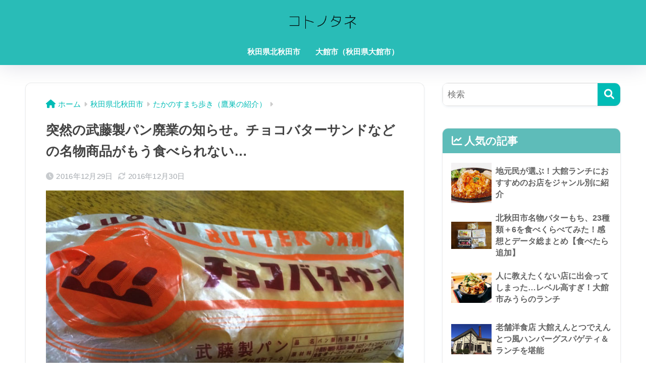

--- FILE ---
content_type: text/html; charset=UTF-8
request_url: https://akita-rien.com/kita-akita-city/mutou/
body_size: 18260
content:

<!DOCTYPE html>
<html lang="ja">
<head>
  <meta charset="utf-8">
  <meta http-equiv="X-UA-Compatible" content="IE=edge">
  <meta name="HandheldFriendly" content="True">
  <meta name="MobileOptimized" content="320">
  <meta name="viewport" content="width=device-width, initial-scale=1, viewport-fit=cover"/>
  <meta name="msapplication-TileColor" content="#00bcb6">
  <meta name="theme-color" content="#00bcb6">
  <link rel="pingback" href="https://akita-rien.com/xmlrpc.php">
  <meta name="keywords" content="コトノタネ,里園,秋田,北秋田,鷹巣,大館,言ノ葉,webライター,まち歩き" />
<meta name="description" content="Tweet Pocket!function(d,i){if(!d.getElementById(i)){var j=d.createElement(&quot;script&quot;);j.id=i;j.src=&quot;https://widgets.getpoc" />
<title>突然の武藤製パン廃業の知らせ。チョコバターサンドなどの名物商品がもう食べられない… | コトノタネ</title>
<meta name='robots' content='max-image-preview:large' />
<link rel='dns-prefetch' href='//fonts.googleapis.com' />
<link rel='dns-prefetch' href='//use.fontawesome.com' />
<link rel="alternate" type="application/rss+xml" title="コトノタネ &raquo; フィード" href="https://akita-rien.com/feed/" />
<link rel="alternate" type="application/rss+xml" title="コトノタネ &raquo; コメントフィード" href="https://akita-rien.com/comments/feed/" />
<script type="text/javascript">
/* <![CDATA[ */
window._wpemojiSettings = {"baseUrl":"https:\/\/s.w.org\/images\/core\/emoji\/14.0.0\/72x72\/","ext":".png","svgUrl":"https:\/\/s.w.org\/images\/core\/emoji\/14.0.0\/svg\/","svgExt":".svg","source":{"concatemoji":"https:\/\/akita-rien.com\/wp-includes\/js\/wp-emoji-release.min.js?ver=6.4.7"}};
/*! This file is auto-generated */
!function(i,n){var o,s,e;function c(e){try{var t={supportTests:e,timestamp:(new Date).valueOf()};sessionStorage.setItem(o,JSON.stringify(t))}catch(e){}}function p(e,t,n){e.clearRect(0,0,e.canvas.width,e.canvas.height),e.fillText(t,0,0);var t=new Uint32Array(e.getImageData(0,0,e.canvas.width,e.canvas.height).data),r=(e.clearRect(0,0,e.canvas.width,e.canvas.height),e.fillText(n,0,0),new Uint32Array(e.getImageData(0,0,e.canvas.width,e.canvas.height).data));return t.every(function(e,t){return e===r[t]})}function u(e,t,n){switch(t){case"flag":return n(e,"\ud83c\udff3\ufe0f\u200d\u26a7\ufe0f","\ud83c\udff3\ufe0f\u200b\u26a7\ufe0f")?!1:!n(e,"\ud83c\uddfa\ud83c\uddf3","\ud83c\uddfa\u200b\ud83c\uddf3")&&!n(e,"\ud83c\udff4\udb40\udc67\udb40\udc62\udb40\udc65\udb40\udc6e\udb40\udc67\udb40\udc7f","\ud83c\udff4\u200b\udb40\udc67\u200b\udb40\udc62\u200b\udb40\udc65\u200b\udb40\udc6e\u200b\udb40\udc67\u200b\udb40\udc7f");case"emoji":return!n(e,"\ud83e\udef1\ud83c\udffb\u200d\ud83e\udef2\ud83c\udfff","\ud83e\udef1\ud83c\udffb\u200b\ud83e\udef2\ud83c\udfff")}return!1}function f(e,t,n){var r="undefined"!=typeof WorkerGlobalScope&&self instanceof WorkerGlobalScope?new OffscreenCanvas(300,150):i.createElement("canvas"),a=r.getContext("2d",{willReadFrequently:!0}),o=(a.textBaseline="top",a.font="600 32px Arial",{});return e.forEach(function(e){o[e]=t(a,e,n)}),o}function t(e){var t=i.createElement("script");t.src=e,t.defer=!0,i.head.appendChild(t)}"undefined"!=typeof Promise&&(o="wpEmojiSettingsSupports",s=["flag","emoji"],n.supports={everything:!0,everythingExceptFlag:!0},e=new Promise(function(e){i.addEventListener("DOMContentLoaded",e,{once:!0})}),new Promise(function(t){var n=function(){try{var e=JSON.parse(sessionStorage.getItem(o));if("object"==typeof e&&"number"==typeof e.timestamp&&(new Date).valueOf()<e.timestamp+604800&&"object"==typeof e.supportTests)return e.supportTests}catch(e){}return null}();if(!n){if("undefined"!=typeof Worker&&"undefined"!=typeof OffscreenCanvas&&"undefined"!=typeof URL&&URL.createObjectURL&&"undefined"!=typeof Blob)try{var e="postMessage("+f.toString()+"("+[JSON.stringify(s),u.toString(),p.toString()].join(",")+"));",r=new Blob([e],{type:"text/javascript"}),a=new Worker(URL.createObjectURL(r),{name:"wpTestEmojiSupports"});return void(a.onmessage=function(e){c(n=e.data),a.terminate(),t(n)})}catch(e){}c(n=f(s,u,p))}t(n)}).then(function(e){for(var t in e)n.supports[t]=e[t],n.supports.everything=n.supports.everything&&n.supports[t],"flag"!==t&&(n.supports.everythingExceptFlag=n.supports.everythingExceptFlag&&n.supports[t]);n.supports.everythingExceptFlag=n.supports.everythingExceptFlag&&!n.supports.flag,n.DOMReady=!1,n.readyCallback=function(){n.DOMReady=!0}}).then(function(){return e}).then(function(){var e;n.supports.everything||(n.readyCallback(),(e=n.source||{}).concatemoji?t(e.concatemoji):e.wpemoji&&e.twemoji&&(t(e.twemoji),t(e.wpemoji)))}))}((window,document),window._wpemojiSettings);
/* ]]> */
</script>
<link rel='stylesheet' id='sng-stylesheet-css' href='https://akita-rien.com/wp-content/themes/sango-theme/style.css?version=3.8.7' type='text/css' media='all' />
<link rel='stylesheet' id='sng-option-css' href='https://akita-rien.com/wp-content/themes/sango-theme/entry-option.css?version=3.8.7' type='text/css' media='all' />
<link rel='stylesheet' id='sng-old-css-css' href='https://akita-rien.com/wp-content/themes/sango-theme/style-old.css?version=3.8.7' type='text/css' media='all' />
<link rel='stylesheet' id='sango_theme_gutenberg-style-css' href='https://akita-rien.com/wp-content/themes/sango-theme/library/gutenberg/dist/build/style-blocks.css?version=3.8.7' type='text/css' media='all' />
<style id='sango_theme_gutenberg-style-inline-css' type='text/css'>
:root{--sgb-main-color:#00bcb6;--sgb-pastel-color:#43bcb8;--sgb-accent-color:#ffe382;--sgb-widget-title-color:#ffffff;--sgb-widget-title-bg-color:#5ebcb9;--sgb-bg-color:#ffffff;--wp--preset--color--sango-main:var(--sgb-main-color);--wp--preset--color--sango-pastel:var(--sgb-pastel-color);--wp--preset--color--sango-accent:var(--sgb-accent-color)}
</style>
<link rel='stylesheet' id='sng-googlefonts-css' href='https://fonts.googleapis.com/css?family=Quicksand%3A500%2C700&#038;display=swap' type='text/css' media='all' />
<link rel='stylesheet' id='sng-fontawesome-css' href='https://use.fontawesome.com/releases/v6.1.1/css/all.css' type='text/css' media='all' />
<style id='wp-emoji-styles-inline-css' type='text/css'>

	img.wp-smiley, img.emoji {
		display: inline !important;
		border: none !important;
		box-shadow: none !important;
		height: 1em !important;
		width: 1em !important;
		margin: 0 0.07em !important;
		vertical-align: -0.1em !important;
		background: none !important;
		padding: 0 !important;
	}
</style>
<link rel='stylesheet' id='wp-block-library-css' href='https://akita-rien.com/wp-includes/css/dist/block-library/style.min.css?ver=6.4.7' type='text/css' media='all' />
<style id='global-styles-inline-css' type='text/css'>
body{--wp--preset--color--black: #000000;--wp--preset--color--cyan-bluish-gray: #abb8c3;--wp--preset--color--white: #ffffff;--wp--preset--color--pale-pink: #f78da7;--wp--preset--color--vivid-red: #cf2e2e;--wp--preset--color--luminous-vivid-orange: #ff6900;--wp--preset--color--luminous-vivid-amber: #fcb900;--wp--preset--color--light-green-cyan: #7bdcb5;--wp--preset--color--vivid-green-cyan: #00d084;--wp--preset--color--pale-cyan-blue: #8ed1fc;--wp--preset--color--vivid-cyan-blue: #0693e3;--wp--preset--color--vivid-purple: #9b51e0;--wp--preset--color--sango-main: var(--sgb-main-color);--wp--preset--color--sango-pastel: var(--sgb-pastel-color);--wp--preset--color--sango-accent: var(--sgb-accent-color);--wp--preset--color--sango-blue: #009EF3;--wp--preset--color--sango-orange: #ffb36b;--wp--preset--color--sango-red: #f88080;--wp--preset--color--sango-green: #90d581;--wp--preset--color--sango-black: #333;--wp--preset--color--sango-gray: gray;--wp--preset--color--sango-silver: whitesmoke;--wp--preset--color--sango-light-blue: #b4e0fa;--wp--preset--color--sango-light-red: #ffebeb;--wp--preset--color--sango-light-orange: #fff9e6;--wp--preset--gradient--vivid-cyan-blue-to-vivid-purple: linear-gradient(135deg,rgba(6,147,227,1) 0%,rgb(155,81,224) 100%);--wp--preset--gradient--light-green-cyan-to-vivid-green-cyan: linear-gradient(135deg,rgb(122,220,180) 0%,rgb(0,208,130) 100%);--wp--preset--gradient--luminous-vivid-amber-to-luminous-vivid-orange: linear-gradient(135deg,rgba(252,185,0,1) 0%,rgba(255,105,0,1) 100%);--wp--preset--gradient--luminous-vivid-orange-to-vivid-red: linear-gradient(135deg,rgba(255,105,0,1) 0%,rgb(207,46,46) 100%);--wp--preset--gradient--very-light-gray-to-cyan-bluish-gray: linear-gradient(135deg,rgb(238,238,238) 0%,rgb(169,184,195) 100%);--wp--preset--gradient--cool-to-warm-spectrum: linear-gradient(135deg,rgb(74,234,220) 0%,rgb(151,120,209) 20%,rgb(207,42,186) 40%,rgb(238,44,130) 60%,rgb(251,105,98) 80%,rgb(254,248,76) 100%);--wp--preset--gradient--blush-light-purple: linear-gradient(135deg,rgb(255,206,236) 0%,rgb(152,150,240) 100%);--wp--preset--gradient--blush-bordeaux: linear-gradient(135deg,rgb(254,205,165) 0%,rgb(254,45,45) 50%,rgb(107,0,62) 100%);--wp--preset--gradient--luminous-dusk: linear-gradient(135deg,rgb(255,203,112) 0%,rgb(199,81,192) 50%,rgb(65,88,208) 100%);--wp--preset--gradient--pale-ocean: linear-gradient(135deg,rgb(255,245,203) 0%,rgb(182,227,212) 50%,rgb(51,167,181) 100%);--wp--preset--gradient--electric-grass: linear-gradient(135deg,rgb(202,248,128) 0%,rgb(113,206,126) 100%);--wp--preset--gradient--midnight: linear-gradient(135deg,rgb(2,3,129) 0%,rgb(40,116,252) 100%);--wp--preset--font-size--small: 13px;--wp--preset--font-size--medium: 20px;--wp--preset--font-size--large: 36px;--wp--preset--font-size--x-large: 42px;--wp--preset--font-family--default: "Helvetica", "Arial", "Hiragino Kaku Gothic ProN", "Hiragino Sans", YuGothic, "Yu Gothic", "メイリオ", Meiryo, sans-serif;--wp--preset--font-family--notosans: "Noto Sans JP", var(--wp--preset--font-family--default);--wp--preset--font-family--mplusrounded: "M PLUS Rounded 1c", var(--wp--preset--font-family--default);--wp--preset--font-family--dfont: "Quicksand", var(--wp--preset--font-family--default);--wp--preset--spacing--20: 0.44rem;--wp--preset--spacing--30: 0.67rem;--wp--preset--spacing--40: 1rem;--wp--preset--spacing--50: 1.5rem;--wp--preset--spacing--60: 2.25rem;--wp--preset--spacing--70: 3.38rem;--wp--preset--spacing--80: 5.06rem;--wp--preset--shadow--natural: 6px 6px 9px rgba(0, 0, 0, 0.2);--wp--preset--shadow--deep: 12px 12px 50px rgba(0, 0, 0, 0.4);--wp--preset--shadow--sharp: 6px 6px 0px rgba(0, 0, 0, 0.2);--wp--preset--shadow--outlined: 6px 6px 0px -3px rgba(255, 255, 255, 1), 6px 6px rgba(0, 0, 0, 1);--wp--preset--shadow--crisp: 6px 6px 0px rgba(0, 0, 0, 1);--wp--custom--wrap--width: 92%;--wp--custom--wrap--default-width: 800px;--wp--custom--wrap--content-width: 1180px;--wp--custom--wrap--max-width: var(--wp--custom--wrap--content-width);--wp--custom--wrap--side: 30%;--wp--custom--wrap--gap: 2em;--wp--custom--wrap--mobile--padding: 15px;--wp--custom--shadow--large: 0 15px 30px -7px rgba(0, 12, 66, 0.15 );--wp--custom--shadow--large-hover: 0 40px 50px -15px rgba(0, 12, 66, 0.2 );--wp--custom--shadow--medium: 0 6px 13px -3px rgba(0, 12, 66, 0.1), 0 0px 1px rgba(0,30,100, 0.1 );--wp--custom--shadow--medium-hover: 0 12px 45px -9px rgb(0 0 0 / 23%);--wp--custom--shadow--solid: 0 1px 2px 0 rgba(24, 44, 84, 0.1), 0 1px 3px 1px rgba(24, 44, 84, 0.1);--wp--custom--shadow--solid-hover: 0 2px 4px 0 rgba(24, 44, 84, 0.1), 0 2px 8px 0 rgba(24, 44, 84, 0.1);--wp--custom--shadow--small: 0 2px 4px #4385bb12;--wp--custom--rounded--medium: 12px;--wp--custom--rounded--small: 6px;--wp--custom--widget--padding-horizontal: 18px;--wp--custom--widget--padding-vertical: 6px;--wp--custom--widget--icon-margin: 6px;--wp--custom--widget--gap: 2.5em;--wp--custom--entry--gap: 1.5rem;--wp--custom--entry--gap-mobile: 1rem;--wp--custom--entry--border-color: #eaedf2;--wp--custom--animation--fade-in: fadeIn 0.7s ease 0s 1 normal;--wp--custom--animation--header: fadeHeader 1s ease 0s 1 normal;--wp--custom--transition--default: 0.3s ease-in-out;--wp--custom--totop--opacity: 0.6;--wp--custom--totop--right: 18px;--wp--custom--totop--bottom: 20px;--wp--custom--totop--mobile--right: 15px;--wp--custom--totop--mobile--bottom: 10px;--wp--custom--toc--button--opacity: 0.6;--wp--custom--footer--column-gap: 40px;}body { margin: 0;--wp--style--global--content-size: 900px;--wp--style--global--wide-size: 980px; }.wp-site-blocks > .alignleft { float: left; margin-right: 2em; }.wp-site-blocks > .alignright { float: right; margin-left: 2em; }.wp-site-blocks > .aligncenter { justify-content: center; margin-left: auto; margin-right: auto; }:where(.wp-site-blocks) > * { margin-block-start: 1.5rem; margin-block-end: 0; }:where(.wp-site-blocks) > :first-child:first-child { margin-block-start: 0; }:where(.wp-site-blocks) > :last-child:last-child { margin-block-end: 0; }body { --wp--style--block-gap: 1.5rem; }:where(body .is-layout-flow)  > :first-child:first-child{margin-block-start: 0;}:where(body .is-layout-flow)  > :last-child:last-child{margin-block-end: 0;}:where(body .is-layout-flow)  > *{margin-block-start: 1.5rem;margin-block-end: 0;}:where(body .is-layout-constrained)  > :first-child:first-child{margin-block-start: 0;}:where(body .is-layout-constrained)  > :last-child:last-child{margin-block-end: 0;}:where(body .is-layout-constrained)  > *{margin-block-start: 1.5rem;margin-block-end: 0;}:where(body .is-layout-flex) {gap: 1.5rem;}:where(body .is-layout-grid) {gap: 1.5rem;}body .is-layout-flow > .alignleft{float: left;margin-inline-start: 0;margin-inline-end: 2em;}body .is-layout-flow > .alignright{float: right;margin-inline-start: 2em;margin-inline-end: 0;}body .is-layout-flow > .aligncenter{margin-left: auto !important;margin-right: auto !important;}body .is-layout-constrained > .alignleft{float: left;margin-inline-start: 0;margin-inline-end: 2em;}body .is-layout-constrained > .alignright{float: right;margin-inline-start: 2em;margin-inline-end: 0;}body .is-layout-constrained > .aligncenter{margin-left: auto !important;margin-right: auto !important;}body .is-layout-constrained > :where(:not(.alignleft):not(.alignright):not(.alignfull)){max-width: var(--wp--style--global--content-size);margin-left: auto !important;margin-right: auto !important;}body .is-layout-constrained > .alignwide{max-width: var(--wp--style--global--wide-size);}body .is-layout-flex{display: flex;}body .is-layout-flex{flex-wrap: wrap;align-items: center;}body .is-layout-flex > *{margin: 0;}body .is-layout-grid{display: grid;}body .is-layout-grid > *{margin: 0;}body{font-family: var(--sgb-font-family);padding-top: 0px;padding-right: 0px;padding-bottom: 0px;padding-left: 0px;}a:where(:not(.wp-element-button)){text-decoration: underline;}.wp-element-button, .wp-block-button__link{background-color: #32373c;border-width: 0;color: #fff;font-family: inherit;font-size: inherit;line-height: inherit;padding: calc(0.667em + 2px) calc(1.333em + 2px);text-decoration: none;}.has-black-color{color: var(--wp--preset--color--black) !important;}.has-cyan-bluish-gray-color{color: var(--wp--preset--color--cyan-bluish-gray) !important;}.has-white-color{color: var(--wp--preset--color--white) !important;}.has-pale-pink-color{color: var(--wp--preset--color--pale-pink) !important;}.has-vivid-red-color{color: var(--wp--preset--color--vivid-red) !important;}.has-luminous-vivid-orange-color{color: var(--wp--preset--color--luminous-vivid-orange) !important;}.has-luminous-vivid-amber-color{color: var(--wp--preset--color--luminous-vivid-amber) !important;}.has-light-green-cyan-color{color: var(--wp--preset--color--light-green-cyan) !important;}.has-vivid-green-cyan-color{color: var(--wp--preset--color--vivid-green-cyan) !important;}.has-pale-cyan-blue-color{color: var(--wp--preset--color--pale-cyan-blue) !important;}.has-vivid-cyan-blue-color{color: var(--wp--preset--color--vivid-cyan-blue) !important;}.has-vivid-purple-color{color: var(--wp--preset--color--vivid-purple) !important;}.has-sango-main-color{color: var(--wp--preset--color--sango-main) !important;}.has-sango-pastel-color{color: var(--wp--preset--color--sango-pastel) !important;}.has-sango-accent-color{color: var(--wp--preset--color--sango-accent) !important;}.has-sango-blue-color{color: var(--wp--preset--color--sango-blue) !important;}.has-sango-orange-color{color: var(--wp--preset--color--sango-orange) !important;}.has-sango-red-color{color: var(--wp--preset--color--sango-red) !important;}.has-sango-green-color{color: var(--wp--preset--color--sango-green) !important;}.has-sango-black-color{color: var(--wp--preset--color--sango-black) !important;}.has-sango-gray-color{color: var(--wp--preset--color--sango-gray) !important;}.has-sango-silver-color{color: var(--wp--preset--color--sango-silver) !important;}.has-sango-light-blue-color{color: var(--wp--preset--color--sango-light-blue) !important;}.has-sango-light-red-color{color: var(--wp--preset--color--sango-light-red) !important;}.has-sango-light-orange-color{color: var(--wp--preset--color--sango-light-orange) !important;}.has-black-background-color{background-color: var(--wp--preset--color--black) !important;}.has-cyan-bluish-gray-background-color{background-color: var(--wp--preset--color--cyan-bluish-gray) !important;}.has-white-background-color{background-color: var(--wp--preset--color--white) !important;}.has-pale-pink-background-color{background-color: var(--wp--preset--color--pale-pink) !important;}.has-vivid-red-background-color{background-color: var(--wp--preset--color--vivid-red) !important;}.has-luminous-vivid-orange-background-color{background-color: var(--wp--preset--color--luminous-vivid-orange) !important;}.has-luminous-vivid-amber-background-color{background-color: var(--wp--preset--color--luminous-vivid-amber) !important;}.has-light-green-cyan-background-color{background-color: var(--wp--preset--color--light-green-cyan) !important;}.has-vivid-green-cyan-background-color{background-color: var(--wp--preset--color--vivid-green-cyan) !important;}.has-pale-cyan-blue-background-color{background-color: var(--wp--preset--color--pale-cyan-blue) !important;}.has-vivid-cyan-blue-background-color{background-color: var(--wp--preset--color--vivid-cyan-blue) !important;}.has-vivid-purple-background-color{background-color: var(--wp--preset--color--vivid-purple) !important;}.has-sango-main-background-color{background-color: var(--wp--preset--color--sango-main) !important;}.has-sango-pastel-background-color{background-color: var(--wp--preset--color--sango-pastel) !important;}.has-sango-accent-background-color{background-color: var(--wp--preset--color--sango-accent) !important;}.has-sango-blue-background-color{background-color: var(--wp--preset--color--sango-blue) !important;}.has-sango-orange-background-color{background-color: var(--wp--preset--color--sango-orange) !important;}.has-sango-red-background-color{background-color: var(--wp--preset--color--sango-red) !important;}.has-sango-green-background-color{background-color: var(--wp--preset--color--sango-green) !important;}.has-sango-black-background-color{background-color: var(--wp--preset--color--sango-black) !important;}.has-sango-gray-background-color{background-color: var(--wp--preset--color--sango-gray) !important;}.has-sango-silver-background-color{background-color: var(--wp--preset--color--sango-silver) !important;}.has-sango-light-blue-background-color{background-color: var(--wp--preset--color--sango-light-blue) !important;}.has-sango-light-red-background-color{background-color: var(--wp--preset--color--sango-light-red) !important;}.has-sango-light-orange-background-color{background-color: var(--wp--preset--color--sango-light-orange) !important;}.has-black-border-color{border-color: var(--wp--preset--color--black) !important;}.has-cyan-bluish-gray-border-color{border-color: var(--wp--preset--color--cyan-bluish-gray) !important;}.has-white-border-color{border-color: var(--wp--preset--color--white) !important;}.has-pale-pink-border-color{border-color: var(--wp--preset--color--pale-pink) !important;}.has-vivid-red-border-color{border-color: var(--wp--preset--color--vivid-red) !important;}.has-luminous-vivid-orange-border-color{border-color: var(--wp--preset--color--luminous-vivid-orange) !important;}.has-luminous-vivid-amber-border-color{border-color: var(--wp--preset--color--luminous-vivid-amber) !important;}.has-light-green-cyan-border-color{border-color: var(--wp--preset--color--light-green-cyan) !important;}.has-vivid-green-cyan-border-color{border-color: var(--wp--preset--color--vivid-green-cyan) !important;}.has-pale-cyan-blue-border-color{border-color: var(--wp--preset--color--pale-cyan-blue) !important;}.has-vivid-cyan-blue-border-color{border-color: var(--wp--preset--color--vivid-cyan-blue) !important;}.has-vivid-purple-border-color{border-color: var(--wp--preset--color--vivid-purple) !important;}.has-sango-main-border-color{border-color: var(--wp--preset--color--sango-main) !important;}.has-sango-pastel-border-color{border-color: var(--wp--preset--color--sango-pastel) !important;}.has-sango-accent-border-color{border-color: var(--wp--preset--color--sango-accent) !important;}.has-sango-blue-border-color{border-color: var(--wp--preset--color--sango-blue) !important;}.has-sango-orange-border-color{border-color: var(--wp--preset--color--sango-orange) !important;}.has-sango-red-border-color{border-color: var(--wp--preset--color--sango-red) !important;}.has-sango-green-border-color{border-color: var(--wp--preset--color--sango-green) !important;}.has-sango-black-border-color{border-color: var(--wp--preset--color--sango-black) !important;}.has-sango-gray-border-color{border-color: var(--wp--preset--color--sango-gray) !important;}.has-sango-silver-border-color{border-color: var(--wp--preset--color--sango-silver) !important;}.has-sango-light-blue-border-color{border-color: var(--wp--preset--color--sango-light-blue) !important;}.has-sango-light-red-border-color{border-color: var(--wp--preset--color--sango-light-red) !important;}.has-sango-light-orange-border-color{border-color: var(--wp--preset--color--sango-light-orange) !important;}.has-vivid-cyan-blue-to-vivid-purple-gradient-background{background: var(--wp--preset--gradient--vivid-cyan-blue-to-vivid-purple) !important;}.has-light-green-cyan-to-vivid-green-cyan-gradient-background{background: var(--wp--preset--gradient--light-green-cyan-to-vivid-green-cyan) !important;}.has-luminous-vivid-amber-to-luminous-vivid-orange-gradient-background{background: var(--wp--preset--gradient--luminous-vivid-amber-to-luminous-vivid-orange) !important;}.has-luminous-vivid-orange-to-vivid-red-gradient-background{background: var(--wp--preset--gradient--luminous-vivid-orange-to-vivid-red) !important;}.has-very-light-gray-to-cyan-bluish-gray-gradient-background{background: var(--wp--preset--gradient--very-light-gray-to-cyan-bluish-gray) !important;}.has-cool-to-warm-spectrum-gradient-background{background: var(--wp--preset--gradient--cool-to-warm-spectrum) !important;}.has-blush-light-purple-gradient-background{background: var(--wp--preset--gradient--blush-light-purple) !important;}.has-blush-bordeaux-gradient-background{background: var(--wp--preset--gradient--blush-bordeaux) !important;}.has-luminous-dusk-gradient-background{background: var(--wp--preset--gradient--luminous-dusk) !important;}.has-pale-ocean-gradient-background{background: var(--wp--preset--gradient--pale-ocean) !important;}.has-electric-grass-gradient-background{background: var(--wp--preset--gradient--electric-grass) !important;}.has-midnight-gradient-background{background: var(--wp--preset--gradient--midnight) !important;}.has-small-font-size{font-size: var(--wp--preset--font-size--small) !important;}.has-medium-font-size{font-size: var(--wp--preset--font-size--medium) !important;}.has-large-font-size{font-size: var(--wp--preset--font-size--large) !important;}.has-x-large-font-size{font-size: var(--wp--preset--font-size--x-large) !important;}.has-default-font-family{font-family: var(--wp--preset--font-family--default) !important;}.has-notosans-font-family{font-family: var(--wp--preset--font-family--notosans) !important;}.has-mplusrounded-font-family{font-family: var(--wp--preset--font-family--mplusrounded) !important;}.has-dfont-font-family{font-family: var(--wp--preset--font-family--dfont) !important;}
.wp-block-navigation a:where(:not(.wp-element-button)){color: inherit;}
.wp-block-pullquote{font-size: 1.5em;line-height: 1.6;}
.wp-block-button .wp-block-button__link{background-color: var(--wp--preset--color--sango-main);border-radius: var(--wp--custom--rounded--medium);color: #fff;font-size: 18px;font-weight: 600;padding-top: 0.4em;padding-right: 1.3em;padding-bottom: 0.4em;padding-left: 1.3em;}
</style>
<link rel='stylesheet' id='toc-screen-css' href='https://akita-rien.com/wp-content/plugins/table-of-contents-plus/screen.min.css' type='text/css' media='all' />
<link rel='stylesheet' id='child-style-css' href='https://akita-rien.com/wp-content/themes/sango-theme-child/style.css' type='text/css' media='all' />
<script type="text/javascript" src="https://akita-rien.com/wp-includes/js/jquery/jquery.min.js?ver=3.7.1" id="jquery-core-js"></script>
<script type="text/javascript" src="https://akita-rien.com/wp-includes/js/jquery/jquery-migrate.min.js?ver=3.4.1" id="jquery-migrate-js"></script>
<link rel="https://api.w.org/" href="https://akita-rien.com/wp-json/" /><link rel="alternate" type="application/json" href="https://akita-rien.com/wp-json/wp/v2/posts/5431" /><link rel="EditURI" type="application/rsd+xml" title="RSD" href="https://akita-rien.com/xmlrpc.php?rsd" />
<link rel="canonical" href="https://akita-rien.com/kita-akita-city/mutou/" />
<link rel='shortlink' href='https://akita-rien.com/?p=5431' />
<link rel="alternate" type="application/json+oembed" href="https://akita-rien.com/wp-json/oembed/1.0/embed?url=https%3A%2F%2Fakita-rien.com%2Fkita-akita-city%2Fmutou%2F" />
<link rel="alternate" type="text/xml+oembed" href="https://akita-rien.com/wp-json/oembed/1.0/embed?url=https%3A%2F%2Fakita-rien.com%2Fkita-akita-city%2Fmutou%2F&#038;format=xml" />
<meta property="og:title" content="突然の武藤製パン廃業の知らせ。チョコバターサンドなどの名物商品がもう食べられない…" />
<meta property="og:description" content="それは突然の知らせだった その話を知ったのは、北秋田市地域おこし協力隊の千春ちゃんのFB投稿でした。 今朝から悲しいお知らせが届きました😢 北秋田市のソウルフードである、 「チョコバターサンド」の武藤製パンさんが 営業終 ... " />
<meta property="og:type" content="article" />
<meta property="og:url" content="https://akita-rien.com/kita-akita-city/mutou/" />
<meta property="og:image" content="https://akita-rien.com/wp-content/uploads/2016/12/mutou5.jpg" />
<meta name="thumbnail" content="https://akita-rien.com/wp-content/uploads/2016/12/mutou5.jpg" />
<meta property="og:site_name" content="コトノタネ" />
<meta name="twitter:card" content="summary_large_image" />
	<script>
	  (function(i,s,o,g,r,a,m){i['GoogleAnalyticsObject']=r;i[r]=i[r]||function(){
	  (i[r].q=i[r].q||[]).push(arguments)},i[r].l=1*new Date();a=s.createElement(o),
	  m=s.getElementsByTagName(o)[0];a.async=1;a.src=g;m.parentNode.insertBefore(a,m)
	  })(window,document,'script','//www.google-analytics.com/analytics.js','ga');
	  ga('create', 'UA-71969631-1', 'auto');
	  ga('send', 'pageview');
	</script>
	
<!-- BEGIN: WP Social Bookmarking Light HEAD --><script>
    (function (d, s, id) {
        var js, fjs = d.getElementsByTagName(s)[0];
        if (d.getElementById(id)) return;
        js = d.createElement(s);
        js.id = id;
        js.src = "//connect.facebook.net/ja_JP/sdk.js#xfbml=1&version=v2.7";
        fjs.parentNode.insertBefore(js, fjs);
    }(document, 'script', 'facebook-jssdk'));
</script>
<style type="text/css">.wp_social_bookmarking_light{
    border: 0 !important;
    padding: 10px 0 20px 0 !important;
    margin: 0 !important;
}
.wp_social_bookmarking_light div{
    float: left !important;
    border: 0 !important;
    padding: 0 !important;
    margin: 0 5px 0px 0 !important;
    min-height: 30px !important;
    line-height: 18px !important;
    text-indent: 0 !important;
}
.wp_social_bookmarking_light img{
    border: 0 !important;
    padding: 0;
    margin: 0;
    vertical-align: top !important;
}
.wp_social_bookmarking_light_clear{
    clear: both !important;
}
#fb-root{
    display: none;
}
.wsbl_twitter{
    width: 100px;
}
.wsbl_facebook_like iframe{
    max-width: none !important;
}
.wsbl_pinterest a{
    border: 0px !important;
}
</style>
<!-- END: WP Social Bookmarking Light HEAD -->
<style type="text/css" id="custom-background-css">
body.custom-background { background-color: #ffffff; }
</style>
	<link rel="icon" href="https://akita-rien.com/wp-content/uploads/2017/11/cropped-kotono_logo-32x32.jpg" sizes="32x32" />
<link rel="icon" href="https://akita-rien.com/wp-content/uploads/2017/11/cropped-kotono_logo-192x192.jpg" sizes="192x192" />
<link rel="apple-touch-icon" href="https://akita-rien.com/wp-content/uploads/2017/11/cropped-kotono_logo-180x180.jpg" />
<meta name="msapplication-TileImage" content="https://akita-rien.com/wp-content/uploads/2017/11/cropped-kotono_logo-270x270.jpg" />
<style> a{color:#00bcb6}.header, .drawer__title{background-color:#29bcb7}#logo a{color:#3c3c3c}.desktop-nav li a , .mobile-nav li a, #drawer__open, .header-search__open, .drawer__title{color:#ffffff}.drawer__title__close span, .drawer__title__close span:before{background:#ffffff}.desktop-nav li:after{background:#ffffff}.mobile-nav .current-menu-item{border-bottom-color:#ffffff}.widgettitle, .sidebar .wp-block-group h2, .drawer .wp-block-group h2{color:#ffffff;background-color:#5ebcb9}#footer-menu a, .copyright{color:#ffffff}#footer-menu{background-color:#5ebcb9}.footer{background-color:#e0e4eb}.footer, .footer a, .footer .widget ul li a{color:#3c3c3c}body{font-size:100%}@media only screen and (min-width:481px){body{font-size:107%}}@media only screen and (min-width:1030px){body{font-size:110%}}.totop{background:#58d3aa}.header-info a{color:#FFF;background:linear-gradient(95deg, #5fd3cb, #ffffff)}.fixed-menu ul{background:#FFF}.fixed-menu a{color:#a2a7ab}.fixed-menu .current-menu-item a, .fixed-menu ul li a.active{color:#58d3aa}.post-tab{background:#FFF}.post-tab > div{color:#a7a7a7}body{--sgb-font-family:var(--wp--preset--font-family--default)}#fixed_sidebar{top:0px}:target{scroll-margin-top:0px}.Threads:before{background-image:url("https://akita-rien.com/wp-content/themes/sango-theme/library/images/threads.svg")}.profile-sns li .Threads:before{background-image:url("https://akita-rien.com/wp-content/themes/sango-theme/library/images/threads-outline.svg")}.X:before{background-image:url("https://akita-rien.com/wp-content/themes/sango-theme/library/images/x-circle.svg")}.post, .sidebar .widget, .archive-header{border:solid 1px rgba(0,0,0,.08)}.one-column .post{border:none}.sidebar .widget .widget{border:none}.sidebar .widget_search input{border:solid 1px #ececec}.sidelong__article{border:solid 1px #ececec}.body_bc{background-color:ffffff}</style></head>
<body class="post-template-default single single-post postid-5431 single-format-standard custom-background fa5">
    <div id="container"> 
          <header class="header header--center">
            <div id="inner-header" class="wrap">
    <div id="logo" class="header-logo h1 dfont">
    <a href="https://akita-rien.com/" class="header-logo__link">
              <img src="https://akita-rien.com/wp-content/uploads/2017/11/kotono_logo2.png" alt="コトノタネ" width="220" height="90" class="header-logo__img">
                </a>
  </div>
  <div class="header-search">
    <input type="checkbox" class="header-search__input" id="header-search-input" onclick="document.querySelector('.header-search__modal .searchform__input').focus()">
  <label class="header-search__close" for="header-search-input"></label>
  <div class="header-search__modal">
    
<form role="search" method="get" class="searchform" action="https://akita-rien.com/">
  <div>
    <input type="search" class="searchform__input" name="s" value="" placeholder="検索" />
    <button type="submit" class="searchform__submit" aria-label="検索"><i class="fas fa-search" aria-hidden="true"></i></button>
  </div>
</form>

  </div>
</div>  <nav class="desktop-nav clearfix"><ul id="menu-%e3%83%98%e3%83%83%e3%83%80%e3%83%bc%e3%83%a1%e3%83%8b%e3%83%a5%e3%83%bc" class="menu"><li id="menu-item-13566" class="menu-item menu-item-type-taxonomy menu-item-object-category current-post-ancestor current-menu-parent current-post-parent menu-item-13566"><a href="https://akita-rien.com/category/kita-akita-city/">秋田県北秋田市</a></li>
<li id="menu-item-13567" class="menu-item menu-item-type-taxonomy menu-item-object-category menu-item-13567"><a href="https://akita-rien.com/category/oodate-city/">大館市（秋田県大館市）</a></li>
</ul></nav></div>
    </header>
      <div id="content">
    <div id="inner-content" class="wrap cf">
      <main id="main">
                  <article id="entry" class="post-5431 post type-post status-publish format-standard has-post-thumbnail category-takanosu-machi-aruki category-takanosu-retail category-kita-akita-city tag-127 tag-106 tag-1068 tag-32">
            <header class="article-header entry-header">
  <nav id="breadcrumb" class="breadcrumb"><ul itemscope itemtype="http://schema.org/BreadcrumbList"><li itemprop="itemListElement" itemscope itemtype="http://schema.org/ListItem"><a href="https://akita-rien.com" itemprop="item"><span itemprop="name">ホーム</span></a><meta itemprop="position" content="1" /></li><li itemprop="itemListElement" itemscope itemtype="http://schema.org/ListItem"><a href="https://akita-rien.com/category/kita-akita-city/" itemprop="item"><span itemprop="name">秋田県北秋田市</span></a><meta itemprop="position" content="2" /></li><li itemprop="itemListElement" itemscope itemtype="http://schema.org/ListItem"><a href="https://akita-rien.com/category/kita-akita-city/takanosu-machi-aruki/" itemprop="item"><span itemprop="name">たかのすまち歩き（鷹巣の紹介）</span></a><meta itemprop="position" content="3" /></li></ul></nav>    <h1 class="entry-title single-title">突然の武藤製パン廃業の知らせ。チョコバターサンドなどの名物商品がもう食べられない…</h1>
    <div class="entry-meta vcard">
    <time class="pubdate entry-time" itemprop="datePublished" datetime="2016-12-29">2016年12月29日</time><time class="updated entry-time" itemprop="dateModified" datetime="2016-12-30">2016年12月30日</time>  </div>
      <p class="post-thumbnail"><img width="800" height="600" src="https://akita-rien.com/wp-content/uploads/2016/12/mutou5.jpg" class="attachment-thumb-940 size-thumb-940 wp-post-image" alt="" decoding="async" loading="lazy" srcset="https://akita-rien.com/wp-content/uploads/2016/12/mutou5.jpg 800w, https://akita-rien.com/wp-content/uploads/2016/12/mutou5-300x225.jpg 300w" sizes="(max-width: 800px) 100vw, 800px" /></p>
        <div class="sns-btn sns-dif">
          <ul>
            <li class="tw sns-btn__item">
      <a href="https://twitter.com/intent/tweet?url=https%3A%2F%2Fakita-rien.com%2Fkita-akita-city%2Fmutou%2F&text=%E7%AA%81%E7%84%B6%E3%81%AE%E6%AD%A6%E8%97%A4%E8%A3%BD%E3%83%91%E3%83%B3%E5%BB%83%E6%A5%AD%E3%81%AE%E7%9F%A5%E3%82%89%E3%81%9B%E3%80%82%E3%83%81%E3%83%A7%E3%82%B3%E3%83%90%E3%82%BF%E3%83%BC%E3%82%B5%E3%83%B3%E3%83%89%E3%81%AA%E3%81%A9%E3%81%AE%E5%90%8D%E7%89%A9%E5%95%86%E5%93%81%E3%81%8C%E3%82%82%E3%81%86%E9%A3%9F%E3%81%B9%E3%82%89%E3%82%8C%E3%81%AA%E3%81%84%E2%80%A6%EF%BD%9C%E3%82%B3%E3%83%88%E3%83%8E%E3%82%BF%E3%83%8D" target="_blank" rel="nofollow noopener noreferrer" aria-label="Xでシェアする">
        <img alt="" src="https://akita-rien.com/wp-content/themes/sango-theme/library/images/x.svg">
        <span class="share_txt">ポスト</span>
      </a>
          </li>
                <li class="fb sns-btn__item">
      <a href="https://www.facebook.com/share.php?u=https%3A%2F%2Fakita-rien.com%2Fkita-akita-city%2Fmutou%2F" target="_blank" rel="nofollow noopener noreferrer" aria-label="Facebookでシェアする">
        <i class="fab fa-facebook" aria-hidden="true"></i>        <span class="share_txt">シェア</span>
      </a>
          </li>
                <li class="hatebu sns-btn__item">
      <a href="http://b.hatena.ne.jp/add?mode=confirm&url=https%3A%2F%2Fakita-rien.com%2Fkita-akita-city%2Fmutou%2F&title=%E7%AA%81%E7%84%B6%E3%81%AE%E6%AD%A6%E8%97%A4%E8%A3%BD%E3%83%91%E3%83%B3%E5%BB%83%E6%A5%AD%E3%81%AE%E7%9F%A5%E3%82%89%E3%81%9B%E3%80%82%E3%83%81%E3%83%A7%E3%82%B3%E3%83%90%E3%82%BF%E3%83%BC%E3%82%B5%E3%83%B3%E3%83%89%E3%81%AA%E3%81%A9%E3%81%AE%E5%90%8D%E7%89%A9%E5%95%86%E5%93%81%E3%81%8C%E3%82%82%E3%81%86%E9%A3%9F%E3%81%B9%E3%82%89%E3%82%8C%E3%81%AA%E3%81%84%E2%80%A6%EF%BD%9C%E3%82%B3%E3%83%88%E3%83%8E%E3%82%BF%E3%83%8D" target="_blank" rel="nofollow noopener noreferrer" aria-label="はてブでブックマークする">
        <i class="fa fa-hatebu" aria-hidden="true"></i>
        <span class="share_txt">はてブ</span>
      </a>
          </li>
                <li class="line sns-btn__item">
      <a href="https://social-plugins.line.me/lineit/share?url=https%3A%2F%2Fakita-rien.com%2Fkita-akita-city%2Fmutou%2F&text=%E7%AA%81%E7%84%B6%E3%81%AE%E6%AD%A6%E8%97%A4%E8%A3%BD%E3%83%91%E3%83%B3%E5%BB%83%E6%A5%AD%E3%81%AE%E7%9F%A5%E3%82%89%E3%81%9B%E3%80%82%E3%83%81%E3%83%A7%E3%82%B3%E3%83%90%E3%82%BF%E3%83%BC%E3%82%B5%E3%83%B3%E3%83%89%E3%81%AA%E3%81%A9%E3%81%AE%E5%90%8D%E7%89%A9%E5%95%86%E5%93%81%E3%81%8C%E3%82%82%E3%81%86%E9%A3%9F%E3%81%B9%E3%82%89%E3%82%8C%E3%81%AA%E3%81%84%E2%80%A6%EF%BD%9C%E3%82%B3%E3%83%88%E3%83%8E%E3%82%BF%E3%83%8D" target="_blank" rel="nofollow noopener noreferrer" aria-label="LINEでシェアする">
                  <i class="fab fa-line" aria-hidden="true"></i>
                <span class="share_txt share_txt_line dfont">LINE</span>
      </a>
    </li>
          </ul>
  </div>
  </header>
<section class="entry-content">
  <div class="widget_text sponsored"><p class="ads-title dfont">スポンサーリンク</p><div class="textwidget custom-html-widget"><script async src="//pagead2.googlesyndication.com/pagead/js/adsbygoogle.js"></script>
<!-- コトノタネレスポンシブ -->
<ins class="adsbygoogle"
     style="display:block"
     data-ad-client="ca-pub-4979222449718486"
     data-ad-slot="5136731091"
     data-ad-format="auto"
     data-full-width-responsive="true"></ins>
<script>
(adsbygoogle = window.adsbygoogle || []).push({});
</script></div></div><div class='wp_social_bookmarking_light'>        <div class="wsbl_hatena_button"><a href="//b.hatena.ne.jp/entry/https://akita-rien.com/kita-akita-city/mutou/" class="hatena-bookmark-button" data-hatena-bookmark-title="突然の武藤製パン廃業の知らせ。チョコバターサンドなどの名物商品がもう食べられない…" data-hatena-bookmark-layout="standard" title="このエントリーをはてなブックマークに追加"> <img loading="lazy" decoding="async" src="//b.hatena.ne.jp/images/entry-button/button-only@2x.png" alt="このエントリーをはてなブックマークに追加" width="20" height="20" style="border: none;" /></a><script type="text/javascript" src="//b.hatena.ne.jp/js/bookmark_button.js" charset="utf-8" async="async"></script></div>        <div class="wsbl_facebook_like"><div id="fb-root"></div><fb:like href="https://akita-rien.com/kita-akita-city/mutou/" layout="button_count" action="like" width="100" share="true" show_faces="false" ></fb:like></div>        <div class="wsbl_twitter"><a href="https://twitter.com/share" class="twitter-share-button" data-url="https://akita-rien.com/kita-akita-city/mutou/" data-text="突然の武藤製パン廃業の知らせ。チョコバターサンドなどの名物商品がもう食べられない…" data-lang="ja">Tweet</a></div>        <div class="wsbl_google_plus_one"><g:plusone size="medium" annotation="bubble" href="https://akita-rien.com/kita-akita-city/mutou/" ></g:plusone></div>        <div class="wsbl_pocket"><a href="https://getpocket.com/save" class="pocket-btn" data-lang="en" data-save-url="https://akita-rien.com/kita-akita-city/mutou/" data-pocket-count="horizontal" data-pocket-align="left" >Pocket</a><script type="text/javascript">!function(d,i){if(!d.getElementById(i)){var j=d.createElement("script");j.id=i;j.src="https://widgets.getpocket.com/v1/j/btn.js?v=1";var w=d.getElementById(i);d.body.appendChild(j);}}(document,"pocket-btn-js");</script></div></div>
<br class='wp_social_bookmarking_light_clear' />
    <div class="widget my_ads">
      <script async src="https://pagead2.googlesyndication.com/pagead/js/adsbygoogle.js?client=ca-pub-4979222449718486"
     crossorigin="anonymous"></script>
<ins class="adsbygoogle"
     style="display:block; text-align:center;"
     data-ad-layout="in-article"
     data-ad-format="fluid"
     data-ad-client="ca-pub-4979222449718486"
     data-ad-slot="2801052760"></ins>
<script>
     (adsbygoogle = window.adsbygoogle || []).push({});
</script>    </div>
    <h2 id="i-0">それは突然の知らせだった</h2>
<p>その話を知ったのは、<span style="color: #3366ff;"><a style="color: #3366ff;" href="https://www.facebook.com/kitaakita.chiikiokoshi/">北秋田市地域おこし協力隊</a></span>の千春ちゃんのFB投稿でした。</p>
<blockquote>
<p>今朝から悲しいお知らせが届きました😢<br />
 北秋田市のソウルフードである、<br />
 「チョコバターサンド」の武藤製パンさんが<br />
 営業終了とのこと。。<br />
 えっ？！ウソでしょ？！</p>
</blockquote>
<p><img loading="lazy" decoding="async" class="alignnone size-full wp-image-5435" src="https://akita-rien.com/wp-content/uploads/2016/12/mutou2.jpg" alt="" width="800" height="600" srcset="https://akita-rien.com/wp-content/uploads/2016/12/mutou2.jpg 800w, https://akita-rien.com/wp-content/uploads/2016/12/mutou2-300x225.jpg 300w" sizes="(max-width: 800px) 100vw, 800px"></p>
<p>武藤製パンは、このブログでも何度か紹介している<span style="color: #3366ff;"><a style="color: #3366ff;" href="https://akita-rien.com/recipe/choco-butter-sand/">地元・鷹巣のパン屋さん</a></span>です。近年は給食事業に注力していましたが、「チョコバターサンド」をはじめとした看板商品も健在で、町なかの至るところで買うことができました。</p>
<p>そして、<strong>「いつでも買える」</strong>と誰もが思い込んでいた…。</p>
<h2 id="i-1">廃業の理由</h2>
<p>千春ちゃんは直接武藤製パンさんでお話を伺っていました。それによると、パン作りに必要な機械が3台もたて続けに壊れ、修理には何百万円もかかってしまう。武藤さん自身もさんざん迷ったものの、年を考え諦めたのだそう。</p>
<p>でも北秋田市でもし受け継いでくれるという人が現れれば、快く引き渡したい。そのために商標やパッケージは残しておくと。でもお金がかかることなので、自分から無理なお願いはできないとのこと。</p>
<p><img loading="lazy" decoding="async" class="alignnone size-full wp-image-5432" src="https://akita-rien.com/wp-content/uploads/2016/12/mutou.jpg" alt="" width="960" height="720" srcset="https://akita-rien.com/wp-content/uploads/2016/12/mutou.jpg 960w, https://akita-rien.com/wp-content/uploads/2016/12/mutou-300x225.jpg 300w" sizes="(max-width: 960px) 100vw, 960px"></p>
<p>こうして新聞にも載り、「廃業のお知らせ」も掲載され…にわかには信じられなかったけど、現実なんですよね…。</p>
<h2 id="i-2">惜しむ声が続々</h2>
<p>わたしのFBページにも多少の反応はありましたが、最初に情報を流した千春ちゃんの投稿は300シェア越え。コメント欄には、もう食べられないことを惜しむ声が並びました。そして<strong>「カンパ、助成金、クラウドファンディングなどでどうにかならないか？」</strong>という意見もあり、同時に<strong>「やるなら手助けしたい！」</strong>という人もとても多かったです。</p>
<p>もし現実的にその話が立ち上がるなら、微力ながらお手伝いしたいな…とわたしも思います。ただ機械だけではなく、受け継いでくれる人材の問題もあるので、現実的には厳しいのかもしれません。</p>
<h2 id="i-3">喫茶リラの閉店</h2>
<p>そしてほぼ同時期に知ったもうひとつのニュース。</p>
<p><iframe loading="lazy" style="border: none; overflow: hidden;" src="https://www.facebook.com/plugins/post.php?href=https%3A%2F%2Fwww.facebook.com%2Fkitaakita.kankoubussan%2Fposts%2F726257854199834&amp;width=500" width="500" height="702" frameborder="0" scrolling="no"></iframe></p>
<p>鷹巣の老舗、喫茶リラが12月28日で営業を終了しました。今月に入ってからは連日訪れるお客さんが絶えなかったそうです。<strong>「そのうち行こう」</strong>と思っていて行けずに終わってしまう、そんなパターンが少なくなくて…本当に行きたいと思ったときが行きどきだし、やりたいと思ったことはその場でやったほうがいいんだなあと痛感します。</p>
<p><img loading="lazy" decoding="async" class="alignnone size-full wp-image-5436" src="https://akita-rien.com/wp-content/uploads/2016/12/mutou3.jpg" alt="" width="800" height="600" srcset="https://akita-rien.com/wp-content/uploads/2016/12/mutou3.jpg 800w, https://akita-rien.com/wp-content/uploads/2016/12/mutou3-300x225.jpg 300w" sizes="(max-width: 800px) 100vw, 800px"></p>
<p>これらもすべて<span style="color: #3366ff;"><a style="color: #3366ff;" href="https://akita-rien.com/kita-akita-city/machiaruki-minato2/">武藤製パンのもの</a></span>です。<span style="color: #3366ff;"><a style="color: #3366ff;" href="https://akita-rien.com/kita-akita-city/mutou-seipan/">オレンジヨーグルトはすでに製造をやめていました</a></span>。油ギトギトの油パンももう食べられないんですね…。</p>
<h2 id="i-4">チョコバターサンドがもう一度食べたい</h2>
<p><img loading="lazy" decoding="async" class="alignnone size-full wp-image-5438" src="https://akita-rien.com/wp-content/uploads/2016/12/mutou5.jpg" alt="" width="800" height="600" srcset="https://akita-rien.com/wp-content/uploads/2016/12/mutou5.jpg 800w, https://akita-rien.com/wp-content/uploads/2016/12/mutou5-300x225.jpg 300w" sizes="(max-width: 800px) 100vw, 800px"></p>
<p>今の素直な気持ちはコレ。最後だと知っていたら、買いだめしたかもなぁ…ってつい思ってしまいます。機械が突然壊れることは誰も予測できませんけどね。でも、もし世の中によく似た商品が現れたとしても、それは<strong>武藤製パンのチョコバターサンドではありません。</strong>悲しいけど。</p>
<p>何十年もこの地域で愛されてきた武藤製パンとパンの数々。本当にありがとうございました、おつかれさまでしたと言いたいです。</p>
<p>●<a href="http://akita-rien.com/greeting/">書いているのはこんな人。</a></p>
<p>●<a href="http://akita-rien.com/kita-akita-city/machiaruki/">「北秋田市たかのすまち歩き」ってなに？</a></p>
<p>●<a href="http://akita-rien.com/inquiry/">お問い合わせ、メッセージはこちらから。</a></p>
<p>●Twitter:<a href="https://twitter.com/akitarienblog">@akitarienblog</a></p>
<p>●Facebook:<a href="https://www.facebook.com/kotonotane/">コトノタネ</a></p><div class='wp_social_bookmarking_light'>        <div class="wsbl_hatena_button"><a href="//b.hatena.ne.jp/entry/https://akita-rien.com/kita-akita-city/mutou/" class="hatena-bookmark-button" data-hatena-bookmark-title="突然の武藤製パン廃業の知らせ。チョコバターサンドなどの名物商品がもう食べられない…" data-hatena-bookmark-layout="standard" title="このエントリーをはてなブックマークに追加"> <img loading="lazy" decoding="async" src="//b.hatena.ne.jp/images/entry-button/button-only@2x.png" alt="このエントリーをはてなブックマークに追加" width="20" height="20" style="border: none;" /></a><script type="text/javascript" src="//b.hatena.ne.jp/js/bookmark_button.js" charset="utf-8" async="async"></script></div>        <div class="wsbl_facebook_like"><div id="fb-root"></div><fb:like href="https://akita-rien.com/kita-akita-city/mutou/" layout="button_count" action="like" width="100" share="true" show_faces="false" ></fb:like></div>        <div class="wsbl_twitter"><a href="https://twitter.com/share" class="twitter-share-button" data-url="https://akita-rien.com/kita-akita-city/mutou/" data-text="突然の武藤製パン廃業の知らせ。チョコバターサンドなどの名物商品がもう食べられない…" data-lang="ja">Tweet</a></div>        <div class="wsbl_google_plus_one"><g:plusone size="medium" annotation="bubble" href="https://akita-rien.com/kita-akita-city/mutou/" ></g:plusone></div>        <div class="wsbl_pocket"><a href="https://getpocket.com/save" class="pocket-btn" data-lang="en" data-save-url="https://akita-rien.com/kita-akita-city/mutou/" data-pocket-count="horizontal" data-pocket-align="left" >Pocket</a><script type="text/javascript">!function(d,i){if(!d.getElementById(i)){var j=d.createElement("script");j.id=i;j.src="https://widgets.getpocket.com/v1/j/btn.js?v=1";var w=d.getElementById(i);d.body.appendChild(j);}}(document,"pocket-btn-js");</script></div></div>
<br class='wp_social_bookmarking_light_clear' />
<div class="widget_text sponsored"><p class="ads-title dfont">スポンサーリンク</p><div class="textwidget custom-html-widget"><div class="shtb2 tbrsp"> <div class="cell"><script async src="//pagead2.googlesyndication.com/pagead/js/adsbygoogle.js"></script>
<!-- コトノタネレクタングル中 -->
<ins class="adsbygoogle"
     style="display:inline-block;width:300px;height:250px"
     data-ad-client="ca-pub-4979222449718486"
     data-ad-slot="6765507532"></ins>
<script>
(adsbygoogle = window.adsbygoogle || []).push({});
</script></div> <div class="cell"><script async src="//pagead2.googlesyndication.com/pagead/js/adsbygoogle.js"></script>
<!-- コトノタネレクタングル中 -->
<ins class="adsbygoogle"
     style="display:inline-block;width:300px;height:250px"
     data-ad-client="ca-pub-4979222449718486"
     data-ad-slot="6765507532"></ins>
<script>
(adsbygoogle = window.adsbygoogle || []).push({});
</script></div> </div>

</div></div></section>
<footer class="article-footer">
  <aside>
    <div class="footer-contents">
                <div class="sns-btn sns-dif">
    <span class="sns-btn__title dfont">SHARE</span>      <ul>
            <li class="tw sns-btn__item">
      <a href="https://twitter.com/intent/tweet?url=https%3A%2F%2Fakita-rien.com%2Fkita-akita-city%2Fmutou%2F&text=%E7%AA%81%E7%84%B6%E3%81%AE%E6%AD%A6%E8%97%A4%E8%A3%BD%E3%83%91%E3%83%B3%E5%BB%83%E6%A5%AD%E3%81%AE%E7%9F%A5%E3%82%89%E3%81%9B%E3%80%82%E3%83%81%E3%83%A7%E3%82%B3%E3%83%90%E3%82%BF%E3%83%BC%E3%82%B5%E3%83%B3%E3%83%89%E3%81%AA%E3%81%A9%E3%81%AE%E5%90%8D%E7%89%A9%E5%95%86%E5%93%81%E3%81%8C%E3%82%82%E3%81%86%E9%A3%9F%E3%81%B9%E3%82%89%E3%82%8C%E3%81%AA%E3%81%84%E2%80%A6%EF%BD%9C%E3%82%B3%E3%83%88%E3%83%8E%E3%82%BF%E3%83%8D" target="_blank" rel="nofollow noopener noreferrer" aria-label="Xでシェアする">
        <img alt="" src="https://akita-rien.com/wp-content/themes/sango-theme/library/images/x.svg">
        <span class="share_txt">ポスト</span>
      </a>
          </li>
                <li class="fb sns-btn__item">
      <a href="https://www.facebook.com/share.php?u=https%3A%2F%2Fakita-rien.com%2Fkita-akita-city%2Fmutou%2F" target="_blank" rel="nofollow noopener noreferrer" aria-label="Facebookでシェアする">
        <i class="fab fa-facebook" aria-hidden="true"></i>        <span class="share_txt">シェア</span>
      </a>
          </li>
                <li class="hatebu sns-btn__item">
      <a href="http://b.hatena.ne.jp/add?mode=confirm&url=https%3A%2F%2Fakita-rien.com%2Fkita-akita-city%2Fmutou%2F&title=%E7%AA%81%E7%84%B6%E3%81%AE%E6%AD%A6%E8%97%A4%E8%A3%BD%E3%83%91%E3%83%B3%E5%BB%83%E6%A5%AD%E3%81%AE%E7%9F%A5%E3%82%89%E3%81%9B%E3%80%82%E3%83%81%E3%83%A7%E3%82%B3%E3%83%90%E3%82%BF%E3%83%BC%E3%82%B5%E3%83%B3%E3%83%89%E3%81%AA%E3%81%A9%E3%81%AE%E5%90%8D%E7%89%A9%E5%95%86%E5%93%81%E3%81%8C%E3%82%82%E3%81%86%E9%A3%9F%E3%81%B9%E3%82%89%E3%82%8C%E3%81%AA%E3%81%84%E2%80%A6%EF%BD%9C%E3%82%B3%E3%83%88%E3%83%8E%E3%82%BF%E3%83%8D" target="_blank" rel="nofollow noopener noreferrer" aria-label="はてブでブックマークする">
        <i class="fa fa-hatebu" aria-hidden="true"></i>
        <span class="share_txt">はてブ</span>
      </a>
          </li>
                <li class="line sns-btn__item">
      <a href="https://social-plugins.line.me/lineit/share?url=https%3A%2F%2Fakita-rien.com%2Fkita-akita-city%2Fmutou%2F&text=%E7%AA%81%E7%84%B6%E3%81%AE%E6%AD%A6%E8%97%A4%E8%A3%BD%E3%83%91%E3%83%B3%E5%BB%83%E6%A5%AD%E3%81%AE%E7%9F%A5%E3%82%89%E3%81%9B%E3%80%82%E3%83%81%E3%83%A7%E3%82%B3%E3%83%90%E3%82%BF%E3%83%BC%E3%82%B5%E3%83%B3%E3%83%89%E3%81%AA%E3%81%A9%E3%81%AE%E5%90%8D%E7%89%A9%E5%95%86%E5%93%81%E3%81%8C%E3%82%82%E3%81%86%E9%A3%9F%E3%81%B9%E3%82%89%E3%82%8C%E3%81%AA%E3%81%84%E2%80%A6%EF%BD%9C%E3%82%B3%E3%83%88%E3%83%8E%E3%82%BF%E3%83%8D" target="_blank" rel="nofollow noopener noreferrer" aria-label="LINEでシェアする">
                  <i class="fab fa-line" aria-hidden="true"></i>
                <span class="share_txt share_txt_line dfont">LINE</span>
      </a>
    </li>
          </ul>
  </div>
            <div class="like_box">
    <div class="like_inside">
      <div class="like_img">
                <img src="https://akita-rien.com/wp-content/uploads/2016/12/mutou5.jpg"  width="520" height="300" alt="下のソーシャルリンクからフォロー">
        <p class="dfont">Follow Me!</p>      </div>
      <div class="like_content">
        <p>この記事が気に入ったらフォローしよう</p>
                  <div><a href="https://twitter.com/akitarienblog" class="twitter-follow-button" data-show-count="false" data-lang="ja" data-show-screen-name="false" rel="nofollow">フォローする</a> <script>!function(d,s,id){var js,fjs=d.getElementsByTagName(s)[0],p=/^http:/.test(d.location)?'http':'https';if(!d.getElementById(id)){js=d.createElement(s);js.id=id;js.src=p+'://platform.twitter.com/widgets.js';fjs.parentNode.insertBefore(js,fjs);}}(document, 'script', 'twitter-wjs');</script></div>
                                  <div><a href="http://akita-rien.com" target="blank" rel="nofollow"><img src="https://akita-rien.com/wp-content/themes/sango-theme/library/images/feedly.png" alt="follow me on feedly" width="66" height="20" ></a></div>
                          <div><div class="fb-like" data-href="https://www.facebook.com/kotonotane/" data-layout="box_count" data-action="like" data-share="false"></div></div>
            <div id="fb-root"></div>
  <script>(function(d, s, id) {
    const js, fjs = d.getElementsByTagName(s)[0];
    if (d.getElementById(id)) return;
    js = d.createElement(s); js.id = id;
    js.src = "https://connect.facebook.net/ja_JP/sdk.js#xfbml=1&version=v3.0";
    fjs.parentNode.insertBefore(js, fjs);
  }(document, 'script', 'facebook-jssdk'));</script>                              </div>
    </div>
  </div>
        <div class="footer-meta dfont">
                      <p class="footer-meta_title">CATEGORY :</p>
            <ul class="post-categories">
	<li><a href="https://akita-rien.com/category/kita-akita-city/takanosu-machi-aruki/" rel="category tag">たかのすまち歩き（鷹巣の紹介）</a></li>
	<li><a href="https://akita-rien.com/category/kita-akita-city/takanosu-machi-aruki/takanosu-retail/" rel="category tag">小売・商店</a></li>
	<li><a href="https://akita-rien.com/category/kita-akita-city/" rel="category tag">秋田県北秋田市</a></li></ul>                                <div class="meta-tag">
              <p class="footer-meta_title">TAGS :</p>
              <ul><li><a href="https://akita-rien.com/tag/%e3%83%81%e3%83%a7%e3%82%b3%e3%83%90%e3%82%bf%e3%83%bc%e3%82%b5%e3%83%b3%e3%83%89/" rel="tag">チョコバターサンド</a></li><li><a href="https://akita-rien.com/tag/%e6%ad%a6%e8%97%a4%e8%a3%bd%e3%83%91%e3%83%b3/" rel="tag">武藤製パン</a></li><li><a href="https://akita-rien.com/tag/%e6%b2%b9%e3%83%91%e3%83%b3/" rel="tag">油パン</a></li><li><a href="https://akita-rien.com/tag/%e9%b7%b9%e5%b7%a3/" rel="tag">鷹巣</a></li></ul>            </div>
                  </div>
                <h3 class="h-undeline related_title">合わせて読みたい</h3><div class="recommended">        <a href="https://akita-rien.com/recipe/damakko/">
          <figure>
            <img width="160" height="160" src="https://akita-rien.com/wp-content/uploads/2016/10/IMG_1146.jpg"   />
          </figure>
          <div>【秋田の家庭料理】これが俺流！だまっこ鍋の作り方を徹底解説。</div>
        </a>
                <a href="https://akita-rien.com/kita-akita-city/butter-mochi/">
          <figure>
            <img width="160" height="160" src="https://akita-rien.com/wp-content/uploads/2017/10/DSC02124.jpg"   />
          </figure>
          <div>北秋田市名物バターもち、23種類＋6を食べくらべてみた！感想とデータ総まとめ【食べたら追加】</div>
        </a>
                <a href="https://akita-rien.com/oodate-city/kiritanpo2017/">
          <figure>
            <img width="160" height="160" src="https://akita-rien.com/wp-content/uploads/2017/10/DSC08027.jpg"   />
          </figure>
          <div>【2017年】本場大館きりたんぽ祭りへ。きりたんぽ5杯をガチで食べ比べてみた</div>
        </a>
                <a href="https://akita-rien.com/kita-akita-city/nairiku-spa/">
          <figure>
            <img width="160" height="160" src="https://akita-rien.com/wp-content/uploads/2016/11/IMG_1345-1.jpg"   />
          </figure>
          <div>秋田内陸線沿いのおすすめ温泉5選！景色と温泉を楽しむ旅はいかが？</div>
        </a>
        </div>        <div id="related_ads" class="widget_text related_ads"><h3 class="h-undeline related_title">同じカテゴリの記事</h3><div class="textwidget custom-html-widget"><script async src="//pagead2.googlesyndication.com/pagead/js/adsbygoogle.js"></script> <ins class="adsbygoogle" style="display:block" data-ad-format="autorelaxed" data-ad-client="ca-pub-4979222449718486" data-ad-slot="3090427309" data-matched-content-ui-type="image_card_stacked" data-matched-content-rows-num="3" data-matched-content-columns-num="3" ></ins> <script> (adsbygoogle = window.adsbygoogle || []).push({}); </script></div></div>            </div>
      </aside>
</footer><div id="comments">
    </div><script type="application/ld+json">{"@context":"http://schema.org","@type":"Article","mainEntityOfPage":"https://akita-rien.com/kita-akita-city/mutou/","headline":"突然の武藤製パン廃業の知らせ。チョコバターサンドなどの名物商品がもう食べられない…","image":{"@type":"ImageObject","url":"https://akita-rien.com/wp-content/uploads/2016/12/mutou5.jpg","width":800,"height":600},"datePublished":"2016-12-29T20:33:05+0900","dateModified":"2016-12-30T20:06:30+0900","author":{"@type":"Person","name":"里園","url":"https://akita-rien.com"},"publisher":{"@type":"Organization","name":"","logo":{"@type":"ImageObject","url":""}},"description":"それは突然の知らせだった その話を知ったのは、北秋田市地域おこし協力隊の千春ちゃんのFB投稿でした。 今朝から悲しいお知らせが届きました😢 北秋田市のソウルフードである、 「チョコバターサンド」の武藤製パンさんが 営業終 ... "}</script>            </article>
            <div class="prnx_box">
      <a href="https://akita-rien.com/buy/2016/" class="prnx pr">
      <p><i class="fas fa-angle-left" aria-hidden="true"></i> 前の記事</p>
      <div class="prnx_tb">
                  <figure><img width="160" height="120" src="https://akita-rien.com/wp-content/uploads/2016/12/IMG_0949.jpg" class="attachment-thumb-160 size-thumb-160 wp-post-image" alt="" decoding="async" loading="lazy" srcset="https://akita-rien.com/wp-content/uploads/2016/12/IMG_0949.jpg 800w, https://akita-rien.com/wp-content/uploads/2016/12/IMG_0949-300x225.jpg 300w" sizes="(max-width: 160px) 100vw, 160px" /></figure>
          
        <span class="prev-next__text">【2016年度版】今年買ってよかったもの＆今年の総まとめ的なア…</span>
      </div>
    </a>
    
    <a href="https://akita-rien.com/aomori-other/aomori-city/akai-tougarashi/" class="prnx nx">
      <p>次の記事 <i class="fas fa-angle-right" aria-hidden="true"></i></p>
      <div class="prnx_tb">
        <span class="prev-next__text">まさかそれが店名だとは思わなかった、焼肉＆ラーメンの「赤い唐辛…</span>
                  <figure><img width="160" height="120" src="https://akita-rien.com/wp-content/uploads/2016/12/IMG_3945.jpg" class="attachment-thumb-160 size-thumb-160 wp-post-image" alt="" decoding="async" loading="lazy" srcset="https://akita-rien.com/wp-content/uploads/2016/12/IMG_3945.jpg 800w, https://akita-rien.com/wp-content/uploads/2016/12/IMG_3945-300x225.jpg 300w" sizes="(max-width: 160px) 100vw, 160px" /></figure>
              </div>
    </a>
  </div>
                        </main>
        <div id="sidebar1" class="sidebar" role="complementary">
    <aside class="insidesp">
              <div id="notfix" class="normal-sidebar">
          <div id="search-3" class="widget widget_search">
<form role="search" method="get" class="searchform" action="https://akita-rien.com/">
  <div>
    <input type="search" class="searchform__input" name="s" value="" placeholder="検索" />
    <button type="submit" class="searchform__submit" aria-label="検索"><i class="fas fa-search" aria-hidden="true"></i></button>
  </div>
</form>

</div>  <div class="widget my_popular_posts">
    <h4 class="widgettitle has-fa-before">人気の記事</h4>    <ul class="my-widget ">
          <li>
                <a href="https://akita-rien.com/oodate-city/oodate-lunch/">
                      <figure class="my-widget__img">
              <img width="160" height="160" src="https://akita-rien.com/wp-content/uploads/2018/02/IMG_3219-160x160.jpg" alt="地元民が選ぶ！大館ランチにおすすめのお店をジャンル別に紹介" >
            </figure>
                    <div class="my-widget__text">
            地元民が選ぶ！大館ランチにおすすめのお店をジャンル別に紹介                      </div>
        </a>
      </li>
            <li>
                <a href="https://akita-rien.com/kita-akita-city/butter-mochi/">
                      <figure class="my-widget__img">
              <img width="160" height="160" src="https://akita-rien.com/wp-content/uploads/2017/10/DSC02124.jpg" alt="北秋田市名物バターもち、23種類＋6を食べくらべてみた！感想とデータ総まとめ【食べたら追加】" >
            </figure>
                    <div class="my-widget__text">
            北秋田市名物バターもち、23種類＋6を食べくらべてみた！感想とデータ総まとめ【食べたら追加】                      </div>
        </a>
      </li>
            <li>
                <a href="https://akita-rien.com/oodate-city/miura/">
                      <figure class="my-widget__img">
              <img width="160" height="160" src="https://akita-rien.com/wp-content/uploads/2017/02/IMG_7449.jpg" alt="人に教えたくない店に出会ってしまった…レベル高すぎ！大館市みうらのランチ" >
            </figure>
                    <div class="my-widget__text">
            人に教えたくない店に出会ってしまった…レベル高すぎ！大館市みうらのランチ                      </div>
        </a>
      </li>
            <li>
                <a href="https://akita-rien.com/oodate-city/entotsu/">
                      <figure class="my-widget__img">
              <img width="160" height="160" src="https://akita-rien.com/wp-content/uploads/2016/11/IMG_0582-copy.jpg" alt="老舗洋食店 大館えんとつでえんとつ風ハンバーグスパゲティ＆ランチを堪能" >
            </figure>
                    <div class="my-widget__text">
            老舗洋食店 大館えんとつでえんとつ風ハンバーグスパゲティ＆ランチを堪能                      </div>
        </a>
      </li>
            <li>
                <a href="https://akita-rien.com/aomori-other/tsuruko-manjyu/">
                      <figure class="my-widget__img">
              <img width="160" height="160" src="https://akita-rien.com/wp-content/uploads/2018/04/tsuruko-11-160x160.jpg" alt="八戸銘菓 つるこまんじゅう4種類を食べ比べてみた" >
            </figure>
                    <div class="my-widget__text">
            八戸銘菓 つるこまんじゅう4種類を食べ比べてみた                      </div>
        </a>
      </li>
                </ul>
  </div>
  <div id="categories-2" class="widget widget_categories"><h4 class="widgettitle has-fa-before">カテゴリ一覧</h4><form action="https://akita-rien.com" method="get"><label class="screen-reader-text" for="cat">カテゴリ一覧</label><select  name='cat' id='cat' class='postform'>
	<option value='-1'>カテゴリーを選択</option>
	<option class="level-0" value="471">お庭通信&nbsp;&nbsp;(14)</option>
	<option class="level-0" value="2">ごあいさつ&nbsp;&nbsp;(7)</option>
	<option class="level-0" value="1169">ソフトクリーム食べあるき&nbsp;&nbsp;(31)</option>
	<option class="level-0" value="1218">デカフェ&nbsp;&nbsp;(4)</option>
	<option class="level-0" value="26">大館市（秋田県大館市）&nbsp;&nbsp;(181)</option>
	<option class="level-1" value="417">&nbsp;&nbsp;&nbsp;お花見2016&nbsp;&nbsp;(4)</option>
	<option class="level-1" value="419">&nbsp;&nbsp;&nbsp;イベント&nbsp;&nbsp;(17)</option>
	<option class="level-1" value="487">&nbsp;&nbsp;&nbsp;小売・商店&nbsp;&nbsp;(35)</option>
	<option class="level-1" value="420">&nbsp;&nbsp;&nbsp;音楽&nbsp;&nbsp;(3)</option>
	<option class="level-1" value="418">&nbsp;&nbsp;&nbsp;飲食店&nbsp;&nbsp;(87)</option>
	<option class="level-0" value="1116">岩手県&nbsp;&nbsp;(19)</option>
	<option class="level-1" value="1117">&nbsp;&nbsp;&nbsp;飲食店&nbsp;&nbsp;(8)</option>
	<option class="level-0" value="10">我流なレシピたち&nbsp;&nbsp;(31)</option>
	<option class="level-1" value="212">&nbsp;&nbsp;&nbsp;試作メニュー&nbsp;&nbsp;(9)</option>
	<option class="level-1" value="11">&nbsp;&nbsp;&nbsp;野菜で一品&nbsp;&nbsp;(17)</option>
	<option class="level-0" value="247">旅行記&nbsp;&nbsp;(84)</option>
	<option class="level-1" value="669">&nbsp;&nbsp;&nbsp;京都&nbsp;&nbsp;(3)</option>
	<option class="level-1" value="1152">&nbsp;&nbsp;&nbsp;函館2017&nbsp;&nbsp;(5)</option>
	<option class="level-1" value="1150">&nbsp;&nbsp;&nbsp;名古屋&nbsp;&nbsp;(4)</option>
	<option class="level-1" value="1186">&nbsp;&nbsp;&nbsp;宮城・岩手2017&nbsp;&nbsp;(5)</option>
	<option class="level-1" value="1163">&nbsp;&nbsp;&nbsp;山形&nbsp;&nbsp;(14)</option>
	<option class="level-1" value="1175">&nbsp;&nbsp;&nbsp;岡山旅行2017&nbsp;&nbsp;(13)</option>
	<option class="level-1" value="1167">&nbsp;&nbsp;&nbsp;岩手2017&nbsp;&nbsp;(5)</option>
	<option class="level-1" value="1178">&nbsp;&nbsp;&nbsp;広島旅行2017&nbsp;&nbsp;(9)</option>
	<option class="level-1" value="248">&nbsp;&nbsp;&nbsp;東京&nbsp;&nbsp;(3)</option>
	<option class="level-1" value="1003">&nbsp;&nbsp;&nbsp;青森・函館&nbsp;&nbsp;(11)</option>
	<option class="level-0" value="28">日常つれづれ&nbsp;&nbsp;(18)</option>
	<option class="level-0" value="852">温泉&nbsp;&nbsp;(43)</option>
	<option class="level-0" value="1191">秋田県&nbsp;&nbsp;(147)</option>
	<option class="level-1" value="1195">&nbsp;&nbsp;&nbsp;にかほ市&nbsp;&nbsp;(1)</option>
	<option class="level-1" value="1202">&nbsp;&nbsp;&nbsp;三種町&nbsp;&nbsp;(6)</option>
	<option class="level-1" value="1198">&nbsp;&nbsp;&nbsp;上小阿仁村&nbsp;&nbsp;(7)</option>
	<option class="level-1" value="1215">&nbsp;&nbsp;&nbsp;五城目町&nbsp;&nbsp;(2)</option>
	<option class="level-1" value="1213">&nbsp;&nbsp;&nbsp;仙北市&nbsp;&nbsp;(19)</option>
	<option class="level-1" value="1203">&nbsp;&nbsp;&nbsp;八峰町&nbsp;&nbsp;(5)</option>
	<option class="level-1" value="1201">&nbsp;&nbsp;&nbsp;大潟村&nbsp;&nbsp;(3)</option>
	<option class="level-1" value="1211">&nbsp;&nbsp;&nbsp;小坂町&nbsp;&nbsp;(4)</option>
	<option class="level-1" value="1197">&nbsp;&nbsp;&nbsp;横手市&nbsp;&nbsp;(9)</option>
	<option class="level-1" value="1196">&nbsp;&nbsp;&nbsp;湯沢市&nbsp;&nbsp;(5)</option>
	<option class="level-1" value="1193">&nbsp;&nbsp;&nbsp;潟上市&nbsp;&nbsp;(8)</option>
	<option class="level-1" value="1200">&nbsp;&nbsp;&nbsp;由利本荘市&nbsp;&nbsp;(2)</option>
	<option class="level-1" value="1192">&nbsp;&nbsp;&nbsp;男鹿市&nbsp;&nbsp;(12)</option>
	<option class="level-1" value="1194">&nbsp;&nbsp;&nbsp;秋田市&nbsp;&nbsp;(19)</option>
	<option class="level-1" value="1212">&nbsp;&nbsp;&nbsp;美郷町&nbsp;&nbsp;(3)</option>
	<option class="level-1" value="1214">&nbsp;&nbsp;&nbsp;鹿角市&nbsp;&nbsp;(32)</option>
	<option class="level-0" value="19">秋田県北秋田市&nbsp;&nbsp;(133)</option>
	<option class="level-1" value="41">&nbsp;&nbsp;&nbsp;たかのすまち歩き（鷹巣の紹介）&nbsp;&nbsp;(104)</option>
	<option class="level-2" value="243">&nbsp;&nbsp;&nbsp;&nbsp;&nbsp;&nbsp;公共施設&nbsp;&nbsp;(21)</option>
	<option class="level-2" value="242">&nbsp;&nbsp;&nbsp;&nbsp;&nbsp;&nbsp;小売・商店&nbsp;&nbsp;(27)</option>
	<option class="level-2" value="241">&nbsp;&nbsp;&nbsp;&nbsp;&nbsp;&nbsp;飲食店&nbsp;&nbsp;(39)</option>
	<option class="level-1" value="92">&nbsp;&nbsp;&nbsp;イベント&nbsp;&nbsp;(29)</option>
	<option class="level-0" value="277">能代市&nbsp;&nbsp;(32)</option>
	<option class="level-1" value="1136">&nbsp;&nbsp;&nbsp;小売・商店&nbsp;&nbsp;(7)</option>
	<option class="level-1" value="606">&nbsp;&nbsp;&nbsp;飲食店&nbsp;&nbsp;(12)</option>
	<option class="level-0" value="1089">買ってよかったもの&nbsp;&nbsp;(6)</option>
	<option class="level-0" value="225">道の駅・産直・サービスエリア&nbsp;&nbsp;(78)</option>
	<option class="level-0" value="644">雑多コラム&nbsp;&nbsp;(7)</option>
	<option class="level-0" value="1204">青森県&nbsp;&nbsp;(51)</option>
	<option class="level-1" value="1208">&nbsp;&nbsp;&nbsp;八戸市&nbsp;&nbsp;(9)</option>
	<option class="level-1" value="1216">&nbsp;&nbsp;&nbsp;十和田市&nbsp;&nbsp;(3)</option>
	<option class="level-1" value="1207">&nbsp;&nbsp;&nbsp;平川市&nbsp;&nbsp;(10)</option>
	<option class="level-1" value="1210">&nbsp;&nbsp;&nbsp;深浦町&nbsp;&nbsp;(2)</option>
	<option class="level-1" value="1209">&nbsp;&nbsp;&nbsp;青森市&nbsp;&nbsp;(7)</option>
	<option class="level-1" value="1206">&nbsp;&nbsp;&nbsp;鰺ヶ沢&nbsp;&nbsp;(2)</option>
	<option class="level-1" value="1205">&nbsp;&nbsp;&nbsp;黒石市&nbsp;&nbsp;(3)</option>
	<option class="level-0" value="1139">青森県弘前市&nbsp;&nbsp;(42)</option>
	<option class="level-1" value="1141">&nbsp;&nbsp;&nbsp;小売・商店&nbsp;&nbsp;(11)</option>
	<option class="level-1" value="1140">&nbsp;&nbsp;&nbsp;飲食店&nbsp;&nbsp;(21)</option>
	<option class="level-0" value="1">音楽&nbsp;&nbsp;(32)</option>
	<option class="level-1" value="851">&nbsp;&nbsp;&nbsp;ライブレポート&nbsp;&nbsp;(6)</option>
	<option class="level-1" value="844">&nbsp;&nbsp;&nbsp;山崎まさよし&nbsp;&nbsp;(8)</option>
	<option class="level-1" value="1146">&nbsp;&nbsp;&nbsp;森山直太朗&nbsp;&nbsp;(3)</option>
	<option class="level-1" value="845">&nbsp;&nbsp;&nbsp;秦基博&nbsp;&nbsp;(3)</option>
	<option class="level-0" value="933">食べたもの&nbsp;&nbsp;(39)</option>
</select>
</form><script type="text/javascript">
/* <![CDATA[ */

(function() {
	var dropdown = document.getElementById( "cat" );
	function onCatChange() {
		if ( dropdown.options[ dropdown.selectedIndex ].value > 0 ) {
			dropdown.parentNode.submit();
		}
	}
	dropdown.onchange = onCatChange;
})();

/* ]]> */
</script>
</div><div id="archives-2" class="widget widget_archive"><h4 class="widgettitle has-fa-before">毎月のコトノタネ。</h4>		<label class="screen-reader-text" for="archives-dropdown-2">毎月のコトノタネ。</label>
		<select id="archives-dropdown-2" name="archive-dropdown">
			
			<option value="">月を選択</option>
				<option value='https://akita-rien.com/2018/11/'> 2018年11月 &nbsp;(21)</option>
	<option value='https://akita-rien.com/2018/10/'> 2018年10月 &nbsp;(22)</option>
	<option value='https://akita-rien.com/2018/09/'> 2018年9月 &nbsp;(13)</option>
	<option value='https://akita-rien.com/2018/08/'> 2018年8月 &nbsp;(7)</option>
	<option value='https://akita-rien.com/2018/07/'> 2018年7月 &nbsp;(8)</option>
	<option value='https://akita-rien.com/2018/06/'> 2018年6月 &nbsp;(18)</option>
	<option value='https://akita-rien.com/2018/05/'> 2018年5月 &nbsp;(19)</option>
	<option value='https://akita-rien.com/2018/04/'> 2018年4月 &nbsp;(18)</option>
	<option value='https://akita-rien.com/2018/03/'> 2018年3月 &nbsp;(17)</option>
	<option value='https://akita-rien.com/2018/02/'> 2018年2月 &nbsp;(15)</option>
	<option value='https://akita-rien.com/2018/01/'> 2018年1月 &nbsp;(23)</option>
	<option value='https://akita-rien.com/2017/12/'> 2017年12月 &nbsp;(27)</option>
	<option value='https://akita-rien.com/2017/11/'> 2017年11月 &nbsp;(28)</option>
	<option value='https://akita-rien.com/2017/10/'> 2017年10月 &nbsp;(30)</option>
	<option value='https://akita-rien.com/2017/09/'> 2017年9月 &nbsp;(40)</option>
	<option value='https://akita-rien.com/2017/08/'> 2017年8月 &nbsp;(34)</option>
	<option value='https://akita-rien.com/2017/07/'> 2017年7月 &nbsp;(45)</option>
	<option value='https://akita-rien.com/2017/06/'> 2017年6月 &nbsp;(29)</option>
	<option value='https://akita-rien.com/2017/05/'> 2017年5月 &nbsp;(28)</option>
	<option value='https://akita-rien.com/2017/04/'> 2017年4月 &nbsp;(30)</option>
	<option value='https://akita-rien.com/2017/03/'> 2017年3月 &nbsp;(23)</option>
	<option value='https://akita-rien.com/2017/02/'> 2017年2月 &nbsp;(19)</option>
	<option value='https://akita-rien.com/2017/01/'> 2017年1月 &nbsp;(26)</option>
	<option value='https://akita-rien.com/2016/12/'> 2016年12月 &nbsp;(24)</option>
	<option value='https://akita-rien.com/2016/11/'> 2016年11月 &nbsp;(19)</option>
	<option value='https://akita-rien.com/2016/10/'> 2016年10月 &nbsp;(17)</option>
	<option value='https://akita-rien.com/2016/09/'> 2016年9月 &nbsp;(18)</option>
	<option value='https://akita-rien.com/2016/08/'> 2016年8月 &nbsp;(16)</option>
	<option value='https://akita-rien.com/2016/07/'> 2016年7月 &nbsp;(18)</option>
	<option value='https://akita-rien.com/2016/06/'> 2016年6月 &nbsp;(25)</option>
	<option value='https://akita-rien.com/2016/05/'> 2016年5月 &nbsp;(37)</option>
	<option value='https://akita-rien.com/2016/04/'> 2016年4月 &nbsp;(22)</option>
	<option value='https://akita-rien.com/2016/03/'> 2016年3月 &nbsp;(18)</option>
	<option value='https://akita-rien.com/2016/02/'> 2016年2月 &nbsp;(35)</option>
	<option value='https://akita-rien.com/2016/01/'> 2016年1月 &nbsp;(19)</option>
	<option value='https://akita-rien.com/2015/12/'> 2015年12月 &nbsp;(11)</option>

		</select>

			<script type="text/javascript">
/* <![CDATA[ */

(function() {
	var dropdown = document.getElementById( "archives-dropdown-2" );
	function onSelectChange() {
		if ( dropdown.options[ dropdown.selectedIndex ].value !== '' ) {
			document.location.href = this.options[ this.selectedIndex ].value;
		}
	}
	dropdown.onchange = onSelectChange;
})();

/* ]]> */
</script>
</div>        </div>
                </aside>
  </div>
    </div>
  </div>
      <footer class="footer">
                <div id="footer-menu">
          <div>
            <a class="footer-menu__btn dfont" href="https://akita-rien.com/"><i class="fas fa-home" aria-hidden="true"></i> HOME</a>
          </div>
          <nav>
                                  </nav>
          <p class="copyright dfont">
            &copy; 2026            コトノタネ            All rights reserved.
          </p>
        </div>
      </footer>
    </div> <!-- id="container" -->
<a href="#" class="totop" rel="nofollow" aria-label="トップに戻る"><i class="fa fa-chevron-up" aria-hidden="true"></i></a>
<!-- BEGIN: WP Social Bookmarking Light FOOTER -->    <script>!function(d,s,id){var js,fjs=d.getElementsByTagName(s)[0],p=/^http:/.test(d.location)?'http':'https';if(!d.getElementById(id)){js=d.createElement(s);js.id=id;js.src=p+'://platform.twitter.com/widgets.js';fjs.parentNode.insertBefore(js,fjs);}}(document, 'script', 'twitter-wjs');</script>    <script src="https://apis.google.com/js/platform.js" async defer>
        {lang: "ja"}
    </script><!-- END: WP Social Bookmarking Light FOOTER -->
<script type="text/javascript" id="sango_theme_client-block-js-js-extra">
/* <![CDATA[ */
var sgb_client_options = {"site_url":"https:\/\/akita-rien.com","is_logged_in":"","post_id":"5431","save_post_views":"","save_favorite_posts":""};
/* ]]> */
</script>
<script type="text/javascript" src="https://akita-rien.com/wp-content/themes/sango-theme/library/gutenberg/dist/client.build.js?version=3.8.7" id="sango_theme_client-block-js-js"></script>
<script type="text/javascript" id="toc-front-js-extra">
/* <![CDATA[ */
var tocplus = {"visibility_show":"\u3072\u3089\u304f","visibility_hide":"\u9589\u3058\u308b","width":"Auto"};
/* ]]> */
</script>
<script type="text/javascript" src="https://akita-rien.com/wp-content/plugins/table-of-contents-plus/front.min.js" id="toc-front-js"></script>
<script>const sng={};sng.domReady=(fn)=>{document.addEventListener("DOMContentLoaded",fn);if(document.readyState==="interactive"||document.readyState==="complete"){fn();}};sng.fadeIn=(el,display="block")=>{if(el.classList.contains(display)){return;}
el.classList.add(display);function fadeInAnimationEnd(){el.removeEventListener('transitionend',fadeInAnimationEnd);};el.addEventListener('transitionend',fadeInAnimationEnd);requestAnimationFrame(()=>{el.classList.add('active');});};sng.fadeOut=(el,display="block")=>{if(!el.classList.contains('active')){return;}
el.classList.remove('active');function fadeOutAnimationEnd(){el.classList.remove(display);el.removeEventListener('transitionend',fadeOutAnimationEnd);};el.addEventListener('transitionend',fadeOutAnimationEnd);};sng.offsetTop=(el)=>{const rect=el.getBoundingClientRect();const scrollTop=window.pageYOffset||document.documentElement.scrollTop;const top=rect.top+scrollTop;return top};sng.wrapElement=(el,wrapper)=>{el.parentNode.insertBefore(wrapper,el);wrapper.appendChild(el);};sng.scrollTop=()=>{return window.pageYOffset||document.documentElement.scrollTop||document.body.scrollTop||0;};sng.domReady(()=>{const toTop=document.querySelector('.totop');if(!toTop){return;}
window.addEventListener('scroll',()=>{if(sng.scrollTop()>700){sng.fadeIn(toTop);}else{sng.fadeOut(toTop);}});toTop.addEventListener('click',(e)=>{e.preventDefault();window.scrollTo({top:0,behavior:'smooth'});});});sng.domReady(()=>{fetch("https://akita-rien.com/?rest_route=/sng/v1/page-count",{method:'POST',body:JSON.stringify({post_id:5431}),})});</script></body>
</html>

<!--
Performance optimized by W3 Total Cache. Learn more: https://www.boldgrid.com/w3-total-cache/

Disk: Enhanced (SSL caching disabled)  を使用したページ キャッシュ
データベースキャッシュ 98/172 クエリーが0.040秒で Disk を使用中

Served from: akita-rien.com @ 2026-01-23 15:55:18 by W3 Total Cache
-->

--- FILE ---
content_type: text/html; charset=utf-8
request_url: https://accounts.google.com/o/oauth2/postmessageRelay?parent=https%3A%2F%2Fakita-rien.com&jsh=m%3B%2F_%2Fscs%2Fabc-static%2F_%2Fjs%2Fk%3Dgapi.lb.en.2kN9-TZiXrM.O%2Fd%3D1%2Frs%3DAHpOoo_B4hu0FeWRuWHfxnZ3V0WubwN7Qw%2Fm%3D__features__
body_size: 159
content:
<!DOCTYPE html><html><head><title></title><meta http-equiv="content-type" content="text/html; charset=utf-8"><meta http-equiv="X-UA-Compatible" content="IE=edge"><meta name="viewport" content="width=device-width, initial-scale=1, minimum-scale=1, maximum-scale=1, user-scalable=0"><script src='https://ssl.gstatic.com/accounts/o/2580342461-postmessagerelay.js' nonce="xpwroT9Z4vNbCIclIXTAeg"></script></head><body><script type="text/javascript" src="https://apis.google.com/js/rpc:shindig_random.js?onload=init" nonce="xpwroT9Z4vNbCIclIXTAeg"></script></body></html>

--- FILE ---
content_type: text/html; charset=utf-8
request_url: https://www.google.com/recaptcha/api2/aframe
body_size: 265
content:
<!DOCTYPE HTML><html><head><meta http-equiv="content-type" content="text/html; charset=UTF-8"></head><body><script nonce="hVbJoc1hZvq1Qv7LT3hg2A">/** Anti-fraud and anti-abuse applications only. See google.com/recaptcha */ try{var clients={'sodar':'https://pagead2.googlesyndication.com/pagead/sodar?'};window.addEventListener("message",function(a){try{if(a.source===window.parent){var b=JSON.parse(a.data);var c=clients[b['id']];if(c){var d=document.createElement('img');d.src=c+b['params']+'&rc='+(localStorage.getItem("rc::a")?sessionStorage.getItem("rc::b"):"");window.document.body.appendChild(d);sessionStorage.setItem("rc::e",parseInt(sessionStorage.getItem("rc::e")||0)+1);localStorage.setItem("rc::h",'1769151323351');}}}catch(b){}});window.parent.postMessage("_grecaptcha_ready", "*");}catch(b){}</script></body></html>